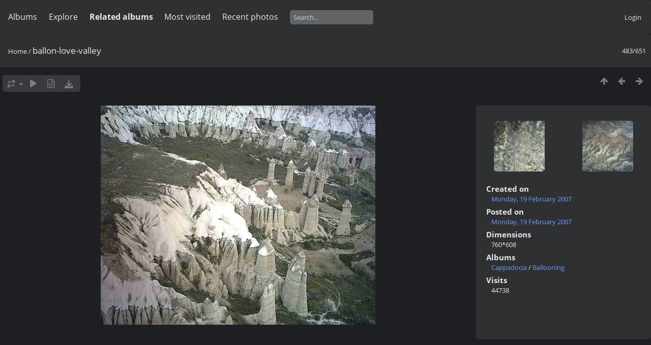

--- FILE ---
content_type: text/html; charset=utf-8
request_url: http://www.katpatuka.org/photo/picture.php?/58/categories
body_size: 4668
content:
<!DOCTYPE html>
<html lang=en dir=ltr>
<head>
<title>ballon-love-valley</title>
<link rel="shortcut icon" type="image/x-icon" href="themes/default/icon/favicon.ico">
<link rel="stylesheet" type="text/css" href="themes/modus/css/open-sans/open-sans.css"> <link rel="stylesheet" type="text/css" href="_data/combined/knhe7b.css">   <link rel=canonical href="picture.php?/58">
<meta name=viewport content="width=device-width,initial-scale=1">
<script>if(document.documentElement.offsetWidth>1270)document.documentElement.className='wide'</script>

<meta name="generator" content="Piwigo (aka PWG), see piwigo.org">

<meta name="description" content="ballon-love-valley - ballon-love-valley.jpg">


</head>

<body id=thePicturePage class="section-categories image-58 " data-infos='{"section":"categories","image_id":"58"}'>



<aside id=menubar>
		<dl id=mbCategories>
<dt>
	<a href="index.php?/categories">Albums</a>
</dt>
<dd>
  <ul>
    <li >
      <a href="index.php?/category/1"  title="271 photos in 56 sub-albums">Cappadocia</a>
      <span class="menuInfoCatByChild badge" title="271 photos in 56 sub-albums">271</span>
      </li>
    
    <li >
      <a href="index.php?/category/59"  title="139 photos in 13 sub-albums">Fauna of Cappadocia</a>
      <span class="menuInfoCatByChild badge" title="139 photos in 13 sub-albums">139</span>
      </li>
    
    <li >
      <a href="index.php?/category/73"  title="107 photos in this album / 76 photos in 19 sub-albums">Flora of Cappadocia</a>
      <span class="menuInfoCat badge" title="107 photos in this album / 76 photos in 19 sub-albums">183</span>
      </li>
    
    <li >
      <a href="index.php?/category/97"  title="44 photos in 2 sub-albums">People</a>
      <span class="menuInfoCatByChild badge" title="44 photos in 2 sub-albums">44</span>
      </li>
    
    <li >
      <a href="index.php?/category/100"  title="9 photos in this album / 5 photos in 1 sub-album">Galerist</a>
      <span class="menuInfoCat badge" title="9 photos in this album / 5 photos in 1 sub-album">14</span>
  </li></ul>

	<p class="totalImages">651 photos</p>
</dd>
	</dl>
		<dl id=mbSpecials>
<dt><a>Explore</a></dt>
<dd>
	<ul><li><a href="index.php?/most_visited" title="display most visited photos">Most visited</a></li><li><a href="index.php?/recent_pics" title="display most recent photos">Recent photos</a></li><li><a href="index.php?/recent_cats" title="display recently updated albums">Recent albums</a></li><li><a href="random.php" title="display a set of random photos" rel="nofollow">Random photos</a></li><li><a href="index.php?/created-monthly-calendar" title="display each day with photos, month per month" rel="nofollow">Calendar</a></li><hr><li><a href="tags.php" title="display available keywords">Keywords</a> (12)</li><li><a href="search.php" title="search" rel="search">Search</a></li><li><a href="comments.php" title="display last user comments">Comments</a> (2)</li><li><a href="about.php" title="About Piwigo">About</a></li><li><a href="notification.php" title="RSS feed" rel="nofollow">Notification</a></li></ul>
</dd>

	</dl>
		<dl id=mbRelatedCategories>
<dt>
	Related albums
</dt>
<dd>
  <ul>
    <li>
      <a href="" rel="nofollow">Cappadocia</a>
      <span class="badge badgeCategories" title="sub-albums">7</span>
    <ul>
    <li>
      <a href="" rel="nofollow">Avanos</a>
      <span class="badge badgeCategories" title="sub-albums">1</span>
    <ul>
    <li>
      <a href="index.php?/category/10" rel="nofollow">Avanos town</a>
      <span class="badge" title="15 photos">15</span>
      </li>
    </ul></li>
    <li>
      <a href="" rel="nofollow">Gülşehir</a>
      <span class="badge badgeCategories" title="sub-albums">1</span>
    <ul>
    <li>
      <a href="index.php?/category/19" rel="nofollow">Açıksaray</a>
      <span class="badge" title="10 photos">10</span>
      </li>
    </ul></li>
    <li>
      <a href="" rel="nofollow">Kayseri</a>
      <span class="badge badgeCategories" title="sub-albums">2</span>
    <ul>
    <li>
      <a href="" rel="nofollow">Yeşilhisar</a>
      <span class="badge badgeCategories" title="sub-albums">1</span>
    <ul>
    <li>
      <a href="index.php?/category/35" rel="nofollow">Erdemli</a>
      <span class="badge" title="10 photos">10</span>
      </li>
    </ul></li>
    <li>
      <a href="index.php?/category/36" rel="nofollow">Yeşilyurt</a>
      <span class="badge" title="24 photos">24</span>
      </li>
    </ul></li>
    <li>
      <a href="index.php?/category/43" rel="nofollow">Satellite Pictures</a>
      <span class="badge" title="15 photos">15</span>
      </li>
    
    <li>
      <a href="index.php?/category/47" rel="nofollow">Ürgüp</a>
      <span class="badge" title="10 photos">10</span>
      <span class="badge badgeCategories" title="sub-albums">1</span>
    <ul>
    <li>
      <a href="index.php?/category/52" rel="nofollow">Town center</a>
      <span class="badge" title="10 photos">10</span>
      </li>
    </ul></li></ul></li>
    <li>
      <a href="" rel="nofollow">Fauna of Cappadocia</a>
      <span class="badge badgeCategories" title="sub-albums">7</span>
    <ul>
    <li>
      <a href="" rel="nofollow">Arachnids</a>
      <span class="badge badgeCategories" title="sub-albums">1</span>
    <ul>
    <li>
      <a href="index.php?/category/61" rel="nofollow">Spiders</a>
      <span class="badge" title="10 photos">10</span>
      </li>
    </ul></li>
    <li>
      <a href="index.php?/category/62" rel="nofollow">Birds</a>
      <span class="badge" title="12 photos">12</span>
      </li>
    
    <li>
      <a href="index.php?/category/63" rel="nofollow">Insects</a>
      <span class="badge" title="12 photos">12</span>
      <span class="badge badgeCategories" title="sub-albums">4</span>
    <ul>
    <li>
      <a href="index.php?/category/64" rel="nofollow">Heteroptera</a>
      <span class="badge" title="11 photos">11</span>
      </li>
    
    <li>
      <a href="index.php?/category/65" rel="nofollow">Coleoptera</a>
      <span class="badge" title="22 photos">22</span>
      </li>
    
    <li>
      <a href="index.php?/category/66" rel="nofollow">Butterflies</a>
      <span class="badge" title="29 photos">29</span>
      </li>
    
    <li>
      <a href="index.php?/category/68" rel="nofollow">Straight Wings</a>
      <span class="badge" title="14 photos">14</span>
      </li>
    </ul></li></ul></li>
    <li>
      <a href="index.php?/category/73" rel="nofollow">Flora of Cappadocia</a>
      <span class="badge" title="107 photos">107</span>
      <span class="badge badgeCategories" title="sub-albums">3</span>
    <ul>
    <li>
      <a href="index.php?/category/76" rel="nofollow">Asterales</a>
      <span class="badge" title="25 photos">25</span>
      </li>
    
    <li>
      <a href="index.php?/category/87" rel="nofollow">Fabales</a>
      <span class="badge" title="10 photos">10</span>
      </li>
    
    <li>
      <a href="index.php?/category/88" rel="nofollow">Lamiales</a>
      <span class="badge" title="9 photos">9</span>
      </li>
    </ul></li>
    <li>
      <a href="" rel="nofollow">People</a>
      <span class="badge badgeCategories" title="sub-albums">2</span>
    <ul>
    <li>
      <a href="index.php?/category/98" rel="nofollow">Family</a>
      <span class="badge" title="16 photos">16</span>
      </li>
    
    <li>
      <a href="index.php?/category/99" rel="nofollow">Necati Ayden</a>
      <span class="badge" title="28 photos">28</span>
  </li></ul></li></ul>
</dd>
	</dl>
	<dl id="mbMostVisited"><dt><a href="index.php?/most_visited" title="display most visited photos">Most visited</a></dt></dl>
<dl><dt><a href="index.php?/recent_pics" title="display most recent photos">Recent photos</a></dt></dl>
<dl style="float:none">
	<form style="margin:0;display:inline" action="qsearch.php" method=get id=quicksearch onsubmit="return this.q.value!='';">
		<input type="text" name=q id=qsearchInput placeholder="Search..." >
	</form>
</dl>
<dl style="float:right;margin-top:3px">
	<dt style="font-size:100%;font-weight:normal;padding-left:15px"><a href="identification.php" rel=nofollow>Login</a></dt>
	<dd style="right:0">
		<ul>
		<li><a href="identification.php" rel="nofollow">Login</a></li>
		<li><a href="password.php" title="Forgotten your password?" rel="nofollow">Forgotten your password?</a></li>
		</ul>
<form method=post action="identification.php" id=quickconnect><fieldset><legend>Quick connect</legend><p><label for=userX>Username</label><br><input type=text name=username id=userX value="" style="width:99%"></p><p><label for=passX>Password</label><br><input type=password name=password id=passX style="width:99%"></p><p><label>Auto login&nbsp;<input type=checkbox name=remember_me value=1></label></p><p><input type=hidden name=redirect value="%2Fphoto%2Fpicture.php%3F%2F58%2Fcategories"><input type=submit name=login value="Submit"></p></fieldset></form>
	</dd>
</dl>

</aside>
<a id="menuSwitcher" class="pwg-button" title="Menu"><span class="pwg-icon pwg-icon-menu"></span></a>

<div id="content" class="contentWithMenu">



<div class=titrePage id=imageHeaderBar><div class="imageNumber">483/651</div>
	<div class="browsePath">
		<a href="/photo/">Home</a><span class="browsePathSeparator"> / </span><h2>ballon-love-valley</h2>
	</div>
</div>

<div id="imageToolBar">

<div class="navigationButtons">
<a href="index.php?/categories/flat/start-480" title="Thumbnails" class="pwg-state-default pwg-button"><span class="pwg-icon pwg-icon-arrow-n"></span><span class="pwg-button-text">Thumbnails</span></a><a href="picture.php?/57/categories" title="Previous : ballon-goreme" class="pwg-state-default pwg-button"><span class="pwg-icon pwg-icon-arrow-w"></span><span class="pwg-button-text">Previous</span></a><a href="picture.php?/59/categories" title="Next : ballon-plateau" class="pwg-state-default pwg-button pwg-button-icon-right"><span class="pwg-icon pwg-icon-arrow-e"></span><span class="pwg-button-text">Next</span></a></div>

<div class=actionButtonsWrapper><a id=imageActionsSwitch class=pwg-button><span class="pwg-icon pwg-icon-ellipsis"></span></a><div class="actionButtons">
<a id="derivativeSwitchLink" title="Photo sizes" class="pwg-state-default pwg-button" rel="nofollow"><span class="pwg-icon pwg-icon-sizes"></span><span class="pwg-button-text">Photo sizes</span></a><div id="derivativeSwitchBox" class="switchBox"><div class="switchBoxTitle">Photo sizes</div><span class="switchCheck" id="derivativeChecked2small" style="visibility:hidden">&#x2714; </span><a href="javascript:changeImgSrc('_data/i/galleries/cappadocia/ballooning/ballon-love-valley-2s.jpg','2small','2small')">XXS - tiny<span class="derivativeSizeDetails"> (240 x 192)</span></a><br><span class="switchCheck" id="derivativeCheckedxsmall" style="visibility:hidden">&#x2714; </span><a href="javascript:changeImgSrc('_data/i/galleries/cappadocia/ballooning/ballon-love-valley-xs.jpg','xsmall','xsmall')">XS - extra small<span class="derivativeSizeDetails"> (405 x 324)</span></a><br><span class="switchCheck" id="derivativeCheckedsmall" style="visibility:hidden">&#x2714; </span><a href="javascript:changeImgSrc('_data/i/galleries/cappadocia/ballooning/ballon-love-valley-sm.jpg','small','small')">S - small<span class="derivativeSizeDetails"> (540 x 432)</span></a><br><span class="switchCheck" id="derivativeCheckedmedium">&#x2714; </span><a href="javascript:changeImgSrc('_data/i/galleries/cappadocia/ballooning/ballon-love-valley-me.jpg','medium','medium')">M - medium<span class="derivativeSizeDetails"> (742 x 594)</span></a><br><span class="switchCheck" id="derivativeCheckedOriginal" style="visibility:hidden">&#x2714; </span><a href="javascript:changeImgSrc('./galleries/cappadocia/ballooning/ballon-love-valley.jpg','large','Original')">Original<span class="derivativeSizeDetails"> (760 x 608)</span></a><br></div>
<a href="picture.php?/58/categories&amp;slideshow=" title="slideshow" class="pwg-state-default pwg-button" rel="nofollow"><span class="pwg-icon pwg-icon-slideshow"></span><span class="pwg-button-text">slideshow</span></a><a href="picture.php?/58/categories&amp;metadata" title="Show file metadata" class="pwg-state-default pwg-button" rel="nofollow"><span class="pwg-icon pwg-icon-camera-info"></span><span class="pwg-button-text">Show file metadata</span></a><a id="downloadSwitchLink" href="action.php?id=58&amp;part=e&amp;download" title="Download this file" class="pwg-state-default pwg-button" rel="nofollow"><span class="pwg-icon pwg-icon-save"></span><span class="pwg-button-text">download</span></a> </div></div>
</div>
<div id="theImageAndInfos">
<div id="theImage">


<noscript><img src="_data/i/galleries/cappadocia/ballooning/ballon-love-valley-me.jpg" width="742" height="594" alt="ballon-love-valley.jpg" id="theMainImage" usemap="#mapmedium" title="ballon-love-valley - ballon-love-valley.jpg" itemprop=contentURL></noscript>

  <img class="file-ext-jpg path-ext-jpg" src="_data/i/galleries/cappadocia/ballooning/ballon-love-valley-me.jpg"width="742" height="594" alt="ballon-love-valley.jpg" id="theMainImage" usemap="#mapmedium" title="ballon-love-valley - ballon-love-valley.jpg">
  <img class="img-loader-derivatives" src="themes/default/images/ajax_loader.gif" style="width:auto;height:auto;" />

<map name="map2small"><area shape=rect coords="0,0,60,192" href="picture.php?/57/categories" title="Previous : ballon-goreme" alt="ballon-goreme"><area shape=rect coords="60,0,179,48" href="index.php?/categories/flat/start-480" title="Thumbnails" alt="Thumbnails"><area shape=rect coords="180,0,240,192" href="picture.php?/59/categories" title="Next : ballon-plateau" alt="ballon-plateau"></map><map name="mapxsmall"><area shape=rect coords="0,0,101,324" href="picture.php?/57/categories" title="Previous : ballon-goreme" alt="ballon-goreme"><area shape=rect coords="101,0,302,81" href="index.php?/categories/flat/start-480" title="Thumbnails" alt="Thumbnails"><area shape=rect coords="304,0,405,324" href="picture.php?/59/categories" title="Next : ballon-plateau" alt="ballon-plateau"></map><map name="mapsmall"><area shape=rect coords="0,0,135,432" href="picture.php?/57/categories" title="Previous : ballon-goreme" alt="ballon-goreme"><area shape=rect coords="135,0,402,108" href="index.php?/categories/flat/start-480" title="Thumbnails" alt="Thumbnails"><area shape=rect coords="406,0,540,432" href="picture.php?/59/categories" title="Next : ballon-plateau" alt="ballon-plateau"></map><map name="mapmedium"><area shape=rect coords="0,0,185,594" href="picture.php?/57/categories" title="Previous : ballon-goreme" alt="ballon-goreme"><area shape=rect coords="185,0,553,148" href="index.php?/categories/flat/start-480" title="Thumbnails" alt="Thumbnails"><area shape=rect coords="557,0,742,594" href="picture.php?/59/categories" title="Next : ballon-plateau" alt="ballon-plateau"></map><map name="mapOriginal"><area shape=rect coords="0,0,190,608" href="picture.php?/57/categories" title="Previous : ballon-goreme" alt="ballon-goreme"><area shape=rect coords="190,0,567,152" href="index.php?/categories/flat/start-480" title="Thumbnails" alt="Thumbnails"><area shape=rect coords="571,0,760,608" href="picture.php?/59/categories" title="Next : ballon-plateau" alt="ballon-plateau"></map>


</div><div id="infoSwitcher"></div><div id="imageInfos">
	<div class="navThumbs">
			<a class="navThumb" id="linkPrev" href="picture.php?/57/categories" title="Previous : ballon-goreme" rel="prev">
				<span class="thumbHover prevThumbHover"></span>
        <img class="" src="_data/i/galleries/cappadocia/ballooning/ballon-goreme-sq.jpg" alt="ballon-goreme">
			</a>
			<a class="navThumb" id="linkNext" href="picture.php?/59/categories" title="Next : ballon-plateau" rel="next">
				<span class="thumbHover nextThumbHover"></span>
				<img class="" src="_data/i/galleries/cappadocia/ballooning/ballon-plateau-sq.jpg" alt="ballon-plateau">
			</a>
	</div>

<dl id="standard" class="imageInfoTable">
<div id="datecreate" class="imageInfo"><dt>Created on</dt><dd><a href="index.php?/created-monthly-list-2007-02-19" rel="nofollow">Monday, 19 February 2007</a></dd></div><div id="datepost" class="imageInfo"><dt>Posted on</dt><dd><a href="index.php?/posted-monthly-list-2007-02-19" rel="nofollow">Monday, 19 February 2007</a></dd></div><div id="Dimensions" class="imageInfo"><dt>Dimensions</dt><dd>760*608</dd></div><div id="Categories" class="imageInfo"><dt>Albums</dt><dd><ul><li><a href="index.php?/category/1">Cappadocia</a> / <a href="index.php?/category/14">Ballooning</a></li></ul></dd></div><div id="Visits" class="imageInfo"><dt>Visits</dt><dd>44738</dd></div>

</dl>

</div>
</div>

<div id="comments" class="noCommentContent"><div id="commentsSwitcher"></div>
	<h3>0 comments</h3>

	<div id="pictureComments">
		<div id="pictureCommentList">
			<ul class="commentsList">
</ul>

		</div>
		<div style="clear:both"></div>
	</div>

</div>

</div>
<div id="copyright">
	Powered by	<a href="https://piwigo.org">Piwigo</a>
	
<script type="text/javascript" src="_data/combined/bjadls.js"></script>
<script type="text/javascript">//<![CDATA[

RVAS = {
derivatives: [
{w:240,h:192,url:'_data/i/galleries/cappadocia/ballooning/ballon-love-valley-2s.jpg',type:'2small'},{w:405,h:324,url:'_data/i/galleries/cappadocia/ballooning/ballon-love-valley-xs.jpg',type:'xsmall'},{w:540,h:432,url:'_data/i/galleries/cappadocia/ballooning/ballon-love-valley-sm.jpg',type:'small'},{w:742,h:594,url:'_data/i/galleries/cappadocia/ballooning/ballon-love-valley-me.jpg',type:'medium'},{w:760,h:608,url:'./galleries/cappadocia/ballooning/ballon-love-valley.jpg',type:'Original'}],
cp: '/photo/'
}
rvas_choose();
var h = jQuery("#theHeader div.banner").css("height");
		var d = jQuery("#menuSwitcher").css("padding-top");

		jQuery(document).ready(function(){
			if( jQuery('#theHeader div.banner').is(':visible') && jQuery("body").css("display") == "flex"){
				jQuery("#menuSwitcher").css("padding-top",parseInt(h)+parseInt(d));
			};
		});
document.onkeydown = function(e){e=e||window.event;if (e.altKey) return true;var target=e.target||e.srcElement;if (target && target.type) return true;	var keyCode=e.keyCode||e.which, docElem=document.documentElement, url;switch(keyCode){case 63235: case 39: if (e.ctrlKey || docElem.scrollLeft==docElem.scrollWidth-docElem.clientWidth)url="picture.php?/59/categories"; break;case 63234: case 37: if (e.ctrlKey || docElem.scrollLeft==0)url="picture.php?/57/categories"; break;case 36: if (e.ctrlKey)url="picture.php?/653/categories"; break;case 35: if (e.ctrlKey)url="picture.php?/454/categories"; break;case 38: if (e.ctrlKey)url="index.php?/categories/flat/start-480"; break;}if (url) {window.location=url.replace("&amp;","&"); return false;}return true;}
function changeImgSrc(url,typeSave,typeMap)
{
	var theImg = document.getElementById("theMainImage");
	if (theImg)
	{
		theImg.removeAttribute("width");theImg.removeAttribute("height");
		theImg.src = url;
		theImg.useMap = "#map"+typeMap;
	}
	jQuery('#derivativeSwitchBox .switchCheck').css('visibility','hidden');
	jQuery('#derivativeChecked'+typeMap).css('visibility','visible');
	document.cookie = 'picture_deriv='+typeSave+';path=/photo/';
}
(window.SwitchBox=window.SwitchBox||[]).push("#derivativeSwitchLink", "#derivativeSwitchBox");
//]]></script>
<script type="text/javascript">
(function() {
var s,after = document.getElementsByTagName('script')[document.getElementsByTagName('script').length-1];
s=document.createElement('script'); s.type='text/javascript'; s.async=true; s.src='_data/combined/e6pkfc.js';
after = after.parentNode.insertBefore(s, after);
})();
</script>
</div></body>
</html>